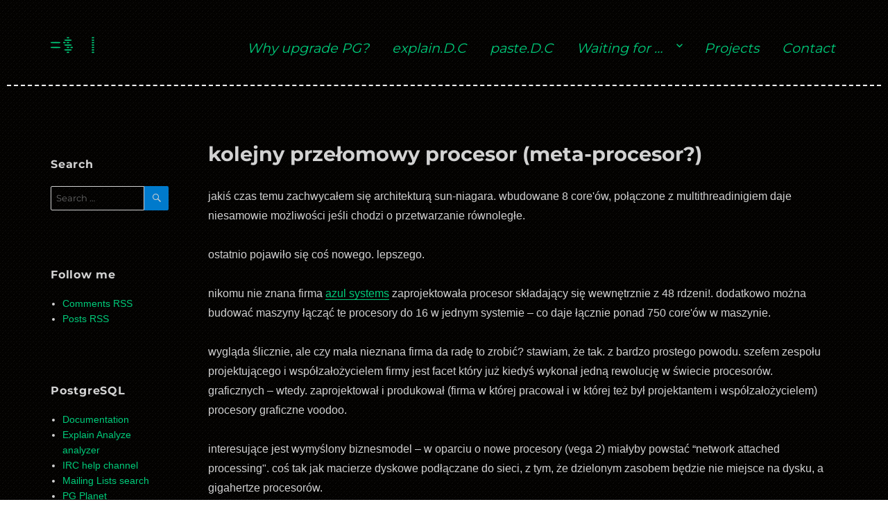

--- FILE ---
content_type: text/html; charset=UTF-8
request_url: https://www.depesz.com/2006/06/29/kolejny-przelomowy-procesor-meta-procesor/
body_size: 8381
content:
<!DOCTYPE html>
<html lang="en-US" class="no-js">
<head>
	<meta charset="UTF-8">
	<meta name="viewport" content="width=device-width, initial-scale=1">
	<link rel="profile" href="http://gmpg.org/xfn/11">
		<script>
(function(html){html.className = html.className.replace(/\bno-js\b/,'js')})(document.documentElement);
//# sourceURL=twentysixteen_javascript_detection
</script>
<title>kolejny przełomowy procesor (meta-procesor?) &#8211; select * from depesz;</title>
<meta name='robots' content='max-image-preview:large' />
<link rel='dns-prefetch' href='//www.depesz.com' />
<link rel="alternate" type="application/rss+xml" title="select * from depesz; &raquo; Feed" href="https://www.depesz.com/feed/" />
<link rel="alternate" type="application/rss+xml" title="select * from depesz; &raquo; Comments Feed" href="https://www.depesz.com/comments/feed/" />
<link rel="alternate" title="oEmbed (JSON)" type="application/json+oembed" href="https://www.depesz.com/wp-json/oembed/1.0/embed?url=https%3A%2F%2Fwww.depesz.com%2F2006%2F06%2F29%2Fkolejny-przelomowy-procesor-meta-procesor%2F" />
<link rel="alternate" title="oEmbed (XML)" type="text/xml+oembed" href="https://www.depesz.com/wp-json/oembed/1.0/embed?url=https%3A%2F%2Fwww.depesz.com%2F2006%2F06%2F29%2Fkolejny-przelomowy-procesor-meta-procesor%2F&#038;format=xml" />
<style id='wp-img-auto-sizes-contain-inline-css'>
img:is([sizes=auto i],[sizes^="auto," i]){contain-intrinsic-size:3000px 1500px}
/*# sourceURL=wp-img-auto-sizes-contain-inline-css */
</style>
<style id='wp-emoji-styles-inline-css'>

	img.wp-smiley, img.emoji {
		display: inline !important;
		border: none !important;
		box-shadow: none !important;
		height: 1em !important;
		width: 1em !important;
		margin: 0 0.07em !important;
		vertical-align: -0.1em !important;
		background: none !important;
		padding: 0 !important;
	}
/*# sourceURL=wp-emoji-styles-inline-css */
</style>
<style id='wp-block-library-inline-css'>
:root{--wp-block-synced-color:#7a00df;--wp-block-synced-color--rgb:122,0,223;--wp-bound-block-color:var(--wp-block-synced-color);--wp-editor-canvas-background:#ddd;--wp-admin-theme-color:#007cba;--wp-admin-theme-color--rgb:0,124,186;--wp-admin-theme-color-darker-10:#006ba1;--wp-admin-theme-color-darker-10--rgb:0,107,160.5;--wp-admin-theme-color-darker-20:#005a87;--wp-admin-theme-color-darker-20--rgb:0,90,135;--wp-admin-border-width-focus:2px}@media (min-resolution:192dpi){:root{--wp-admin-border-width-focus:1.5px}}.wp-element-button{cursor:pointer}:root .has-very-light-gray-background-color{background-color:#eee}:root .has-very-dark-gray-background-color{background-color:#313131}:root .has-very-light-gray-color{color:#eee}:root .has-very-dark-gray-color{color:#313131}:root .has-vivid-green-cyan-to-vivid-cyan-blue-gradient-background{background:linear-gradient(135deg,#00d084,#0693e3)}:root .has-purple-crush-gradient-background{background:linear-gradient(135deg,#34e2e4,#4721fb 50%,#ab1dfe)}:root .has-hazy-dawn-gradient-background{background:linear-gradient(135deg,#faaca8,#dad0ec)}:root .has-subdued-olive-gradient-background{background:linear-gradient(135deg,#fafae1,#67a671)}:root .has-atomic-cream-gradient-background{background:linear-gradient(135deg,#fdd79a,#004a59)}:root .has-nightshade-gradient-background{background:linear-gradient(135deg,#330968,#31cdcf)}:root .has-midnight-gradient-background{background:linear-gradient(135deg,#020381,#2874fc)}:root{--wp--preset--font-size--normal:16px;--wp--preset--font-size--huge:42px}.has-regular-font-size{font-size:1em}.has-larger-font-size{font-size:2.625em}.has-normal-font-size{font-size:var(--wp--preset--font-size--normal)}.has-huge-font-size{font-size:var(--wp--preset--font-size--huge)}.has-text-align-center{text-align:center}.has-text-align-left{text-align:left}.has-text-align-right{text-align:right}.has-fit-text{white-space:nowrap!important}#end-resizable-editor-section{display:none}.aligncenter{clear:both}.items-justified-left{justify-content:flex-start}.items-justified-center{justify-content:center}.items-justified-right{justify-content:flex-end}.items-justified-space-between{justify-content:space-between}.screen-reader-text{border:0;clip-path:inset(50%);height:1px;margin:-1px;overflow:hidden;padding:0;position:absolute;width:1px;word-wrap:normal!important}.screen-reader-text:focus{background-color:#ddd;clip-path:none;color:#444;display:block;font-size:1em;height:auto;left:5px;line-height:normal;padding:15px 23px 14px;text-decoration:none;top:5px;width:auto;z-index:100000}html :where(.has-border-color){border-style:solid}html :where([style*=border-top-color]){border-top-style:solid}html :where([style*=border-right-color]){border-right-style:solid}html :where([style*=border-bottom-color]){border-bottom-style:solid}html :where([style*=border-left-color]){border-left-style:solid}html :where([style*=border-width]){border-style:solid}html :where([style*=border-top-width]){border-top-style:solid}html :where([style*=border-right-width]){border-right-style:solid}html :where([style*=border-bottom-width]){border-bottom-style:solid}html :where([style*=border-left-width]){border-left-style:solid}html :where(img[class*=wp-image-]){height:auto;max-width:100%}:where(figure){margin:0 0 1em}html :where(.is-position-sticky){--wp-admin--admin-bar--position-offset:var(--wp-admin--admin-bar--height,0px)}@media screen and (max-width:600px){html :where(.is-position-sticky){--wp-admin--admin-bar--position-offset:0px}}

/*# sourceURL=wp-block-library-inline-css */
</style><style id='global-styles-inline-css'>
:root{--wp--preset--aspect-ratio--square: 1;--wp--preset--aspect-ratio--4-3: 4/3;--wp--preset--aspect-ratio--3-4: 3/4;--wp--preset--aspect-ratio--3-2: 3/2;--wp--preset--aspect-ratio--2-3: 2/3;--wp--preset--aspect-ratio--16-9: 16/9;--wp--preset--aspect-ratio--9-16: 9/16;--wp--preset--color--black: #000000;--wp--preset--color--cyan-bluish-gray: #abb8c3;--wp--preset--color--white: #fff;--wp--preset--color--pale-pink: #f78da7;--wp--preset--color--vivid-red: #cf2e2e;--wp--preset--color--luminous-vivid-orange: #ff6900;--wp--preset--color--luminous-vivid-amber: #fcb900;--wp--preset--color--light-green-cyan: #7bdcb5;--wp--preset--color--vivid-green-cyan: #00d084;--wp--preset--color--pale-cyan-blue: #8ed1fc;--wp--preset--color--vivid-cyan-blue: #0693e3;--wp--preset--color--vivid-purple: #9b51e0;--wp--preset--color--dark-gray: #1a1a1a;--wp--preset--color--medium-gray: #686868;--wp--preset--color--light-gray: #e5e5e5;--wp--preset--color--blue-gray: #4d545c;--wp--preset--color--bright-blue: #007acc;--wp--preset--color--light-blue: #9adffd;--wp--preset--color--dark-brown: #402b30;--wp--preset--color--medium-brown: #774e24;--wp--preset--color--dark-red: #640c1f;--wp--preset--color--bright-red: #ff675f;--wp--preset--color--yellow: #ffef8e;--wp--preset--gradient--vivid-cyan-blue-to-vivid-purple: linear-gradient(135deg,rgb(6,147,227) 0%,rgb(155,81,224) 100%);--wp--preset--gradient--light-green-cyan-to-vivid-green-cyan: linear-gradient(135deg,rgb(122,220,180) 0%,rgb(0,208,130) 100%);--wp--preset--gradient--luminous-vivid-amber-to-luminous-vivid-orange: linear-gradient(135deg,rgb(252,185,0) 0%,rgb(255,105,0) 100%);--wp--preset--gradient--luminous-vivid-orange-to-vivid-red: linear-gradient(135deg,rgb(255,105,0) 0%,rgb(207,46,46) 100%);--wp--preset--gradient--very-light-gray-to-cyan-bluish-gray: linear-gradient(135deg,rgb(238,238,238) 0%,rgb(169,184,195) 100%);--wp--preset--gradient--cool-to-warm-spectrum: linear-gradient(135deg,rgb(74,234,220) 0%,rgb(151,120,209) 20%,rgb(207,42,186) 40%,rgb(238,44,130) 60%,rgb(251,105,98) 80%,rgb(254,248,76) 100%);--wp--preset--gradient--blush-light-purple: linear-gradient(135deg,rgb(255,206,236) 0%,rgb(152,150,240) 100%);--wp--preset--gradient--blush-bordeaux: linear-gradient(135deg,rgb(254,205,165) 0%,rgb(254,45,45) 50%,rgb(107,0,62) 100%);--wp--preset--gradient--luminous-dusk: linear-gradient(135deg,rgb(255,203,112) 0%,rgb(199,81,192) 50%,rgb(65,88,208) 100%);--wp--preset--gradient--pale-ocean: linear-gradient(135deg,rgb(255,245,203) 0%,rgb(182,227,212) 50%,rgb(51,167,181) 100%);--wp--preset--gradient--electric-grass: linear-gradient(135deg,rgb(202,248,128) 0%,rgb(113,206,126) 100%);--wp--preset--gradient--midnight: linear-gradient(135deg,rgb(2,3,129) 0%,rgb(40,116,252) 100%);--wp--preset--font-size--small: 13px;--wp--preset--font-size--medium: 20px;--wp--preset--font-size--large: 36px;--wp--preset--font-size--x-large: 42px;--wp--preset--spacing--20: 0.44rem;--wp--preset--spacing--30: 0.67rem;--wp--preset--spacing--40: 1rem;--wp--preset--spacing--50: 1.5rem;--wp--preset--spacing--60: 2.25rem;--wp--preset--spacing--70: 3.38rem;--wp--preset--spacing--80: 5.06rem;--wp--preset--shadow--natural: 6px 6px 9px rgba(0, 0, 0, 0.2);--wp--preset--shadow--deep: 12px 12px 50px rgba(0, 0, 0, 0.4);--wp--preset--shadow--sharp: 6px 6px 0px rgba(0, 0, 0, 0.2);--wp--preset--shadow--outlined: 6px 6px 0px -3px rgb(255, 255, 255), 6px 6px rgb(0, 0, 0);--wp--preset--shadow--crisp: 6px 6px 0px rgb(0, 0, 0);}:where(.is-layout-flex){gap: 0.5em;}:where(.is-layout-grid){gap: 0.5em;}body .is-layout-flex{display: flex;}.is-layout-flex{flex-wrap: wrap;align-items: center;}.is-layout-flex > :is(*, div){margin: 0;}body .is-layout-grid{display: grid;}.is-layout-grid > :is(*, div){margin: 0;}:where(.wp-block-columns.is-layout-flex){gap: 2em;}:where(.wp-block-columns.is-layout-grid){gap: 2em;}:where(.wp-block-post-template.is-layout-flex){gap: 1.25em;}:where(.wp-block-post-template.is-layout-grid){gap: 1.25em;}.has-black-color{color: var(--wp--preset--color--black) !important;}.has-cyan-bluish-gray-color{color: var(--wp--preset--color--cyan-bluish-gray) !important;}.has-white-color{color: var(--wp--preset--color--white) !important;}.has-pale-pink-color{color: var(--wp--preset--color--pale-pink) !important;}.has-vivid-red-color{color: var(--wp--preset--color--vivid-red) !important;}.has-luminous-vivid-orange-color{color: var(--wp--preset--color--luminous-vivid-orange) !important;}.has-luminous-vivid-amber-color{color: var(--wp--preset--color--luminous-vivid-amber) !important;}.has-light-green-cyan-color{color: var(--wp--preset--color--light-green-cyan) !important;}.has-vivid-green-cyan-color{color: var(--wp--preset--color--vivid-green-cyan) !important;}.has-pale-cyan-blue-color{color: var(--wp--preset--color--pale-cyan-blue) !important;}.has-vivid-cyan-blue-color{color: var(--wp--preset--color--vivid-cyan-blue) !important;}.has-vivid-purple-color{color: var(--wp--preset--color--vivid-purple) !important;}.has-black-background-color{background-color: var(--wp--preset--color--black) !important;}.has-cyan-bluish-gray-background-color{background-color: var(--wp--preset--color--cyan-bluish-gray) !important;}.has-white-background-color{background-color: var(--wp--preset--color--white) !important;}.has-pale-pink-background-color{background-color: var(--wp--preset--color--pale-pink) !important;}.has-vivid-red-background-color{background-color: var(--wp--preset--color--vivid-red) !important;}.has-luminous-vivid-orange-background-color{background-color: var(--wp--preset--color--luminous-vivid-orange) !important;}.has-luminous-vivid-amber-background-color{background-color: var(--wp--preset--color--luminous-vivid-amber) !important;}.has-light-green-cyan-background-color{background-color: var(--wp--preset--color--light-green-cyan) !important;}.has-vivid-green-cyan-background-color{background-color: var(--wp--preset--color--vivid-green-cyan) !important;}.has-pale-cyan-blue-background-color{background-color: var(--wp--preset--color--pale-cyan-blue) !important;}.has-vivid-cyan-blue-background-color{background-color: var(--wp--preset--color--vivid-cyan-blue) !important;}.has-vivid-purple-background-color{background-color: var(--wp--preset--color--vivid-purple) !important;}.has-black-border-color{border-color: var(--wp--preset--color--black) !important;}.has-cyan-bluish-gray-border-color{border-color: var(--wp--preset--color--cyan-bluish-gray) !important;}.has-white-border-color{border-color: var(--wp--preset--color--white) !important;}.has-pale-pink-border-color{border-color: var(--wp--preset--color--pale-pink) !important;}.has-vivid-red-border-color{border-color: var(--wp--preset--color--vivid-red) !important;}.has-luminous-vivid-orange-border-color{border-color: var(--wp--preset--color--luminous-vivid-orange) !important;}.has-luminous-vivid-amber-border-color{border-color: var(--wp--preset--color--luminous-vivid-amber) !important;}.has-light-green-cyan-border-color{border-color: var(--wp--preset--color--light-green-cyan) !important;}.has-vivid-green-cyan-border-color{border-color: var(--wp--preset--color--vivid-green-cyan) !important;}.has-pale-cyan-blue-border-color{border-color: var(--wp--preset--color--pale-cyan-blue) !important;}.has-vivid-cyan-blue-border-color{border-color: var(--wp--preset--color--vivid-cyan-blue) !important;}.has-vivid-purple-border-color{border-color: var(--wp--preset--color--vivid-purple) !important;}.has-vivid-cyan-blue-to-vivid-purple-gradient-background{background: var(--wp--preset--gradient--vivid-cyan-blue-to-vivid-purple) !important;}.has-light-green-cyan-to-vivid-green-cyan-gradient-background{background: var(--wp--preset--gradient--light-green-cyan-to-vivid-green-cyan) !important;}.has-luminous-vivid-amber-to-luminous-vivid-orange-gradient-background{background: var(--wp--preset--gradient--luminous-vivid-amber-to-luminous-vivid-orange) !important;}.has-luminous-vivid-orange-to-vivid-red-gradient-background{background: var(--wp--preset--gradient--luminous-vivid-orange-to-vivid-red) !important;}.has-very-light-gray-to-cyan-bluish-gray-gradient-background{background: var(--wp--preset--gradient--very-light-gray-to-cyan-bluish-gray) !important;}.has-cool-to-warm-spectrum-gradient-background{background: var(--wp--preset--gradient--cool-to-warm-spectrum) !important;}.has-blush-light-purple-gradient-background{background: var(--wp--preset--gradient--blush-light-purple) !important;}.has-blush-bordeaux-gradient-background{background: var(--wp--preset--gradient--blush-bordeaux) !important;}.has-luminous-dusk-gradient-background{background: var(--wp--preset--gradient--luminous-dusk) !important;}.has-pale-ocean-gradient-background{background: var(--wp--preset--gradient--pale-ocean) !important;}.has-electric-grass-gradient-background{background: var(--wp--preset--gradient--electric-grass) !important;}.has-midnight-gradient-background{background: var(--wp--preset--gradient--midnight) !important;}.has-small-font-size{font-size: var(--wp--preset--font-size--small) !important;}.has-medium-font-size{font-size: var(--wp--preset--font-size--medium) !important;}.has-large-font-size{font-size: var(--wp--preset--font-size--large) !important;}.has-x-large-font-size{font-size: var(--wp--preset--font-size--x-large) !important;}
/*# sourceURL=global-styles-inline-css */
</style>

<style id='classic-theme-styles-inline-css'>
/*! This file is auto-generated */
.wp-block-button__link{color:#fff;background-color:#32373c;border-radius:9999px;box-shadow:none;text-decoration:none;padding:calc(.667em + 2px) calc(1.333em + 2px);font-size:1.125em}.wp-block-file__button{background:#32373c;color:#fff;text-decoration:none}
/*# sourceURL=/wp-includes/css/classic-themes.min.css */
</style>
<link rel='stylesheet' id='twentysixteen-fonts-css' href='https://www.depesz.com/wp-content/themes/twentysixteen/fonts/merriweather-plus-montserrat-plus-inconsolata.css?ver=20230328' media='all' />
<link rel='stylesheet' id='genericons-css' href='https://www.depesz.com/wp-content/themes/twentysixteen/genericons/genericons.css?ver=20251101' media='all' />
<link rel='stylesheet' id='twentysixteen-style-css' href='https://www.depesz.com/wp-content/themes/depesz-2018/style.css?ver=20251202' media='all' />
<link rel='stylesheet' id='twentysixteen-block-style-css' href='https://www.depesz.com/wp-content/themes/twentysixteen/css/blocks.css?ver=20240817' media='all' />
<script src="https://www.depesz.com/wp-includes/js/jquery/jquery.min.js?ver=3.7.1" id="jquery-core-js"></script>
<script src="https://www.depesz.com/wp-includes/js/jquery/jquery-migrate.min.js?ver=3.4.1" id="jquery-migrate-js"></script>
<script id="twentysixteen-script-js-extra">
var screenReaderText = {"expand":"expand child menu","collapse":"collapse child menu"};
//# sourceURL=twentysixteen-script-js-extra
</script>
<script src="https://www.depesz.com/wp-content/themes/twentysixteen/js/functions.js?ver=20230629" id="twentysixteen-script-js" defer data-wp-strategy="defer"></script>
<link rel="https://api.w.org/" href="https://www.depesz.com/wp-json/" /><link rel="alternate" title="JSON" type="application/json" href="https://www.depesz.com/wp-json/wp/v2/posts/133" /><link rel="EditURI" type="application/rsd+xml" title="RSD" href="https://www.depesz.com/xmlrpc.php?rsd" />
<meta name="generator" content="WordPress 6.9" />
<link rel="canonical" href="https://www.depesz.com/2006/06/29/kolejny-przelomowy-procesor-meta-procesor/" />
<link rel='shortlink' href='https://www.depesz.com/?p=133' />
	<script type="text/javascript" src="https://cdnjs.cloudflare.com/ajax/libs/jquery/3.1.1/jquery.min.js"></script>
</head>

<body class="wp-singular post-template-default single single-post postid-133 single-format-standard wp-embed-responsive wp-theme-twentysixteen wp-child-theme-depesz-2018">
<div id="page" class="site">
	<div class="site-inner">
		<a class="skip-link screen-reader-text" href="#content">Skip to content</a>

		<header id="masthead" class="site-header" role="banner">
			<div class="site-header-main">
				<div class="site-branding">
					
					<h1 class="site-title"><a href="https://www.depesz.com/" rel="home"><span id="site-title-prefix">=$ </span><div id="site-title-typing"></div><span id="site-title-cursor">|</span></a></h1>

									</div><!-- .site-branding -->

									<button id="menu-toggle" class="menu-toggle">Menu</button>

					<div id="site-header-menu" class="site-header-menu">
													<nav id="site-navigation" class="main-navigation" role="navigation" aria-label="Primary Menu">
								<div class="menu-mainmenu-container"><ul id="menu-mainmenu" class="primary-menu"><li id="menu-item-3533" class="menu-item menu-item-type-custom menu-item-object-custom menu-item-3533"><a href="https://why-upgrade.depesz.com/">Why upgrade PG?</a></li>
<li id="menu-item-3440" class="menu-item menu-item-type-custom menu-item-object-custom menu-item-3440"><a href="https://explain.depesz.com/">explain.D.C</a></li>
<li id="menu-item-3441" class="menu-item menu-item-type-custom menu-item-object-custom menu-item-3441"><a href="https://paste.depesz.com/">paste.D.C</a></li>
<li id="menu-item-3424" class="menu-item menu-item-type-post_type menu-item-object-page menu-item-has-children menu-item-3424"><a href="https://www.depesz.com/waiting-for/">Waiting for …</a>
<ul class="sub-menu">
	<li id="menu-item-4367" class="menu-item menu-item-type-custom menu-item-object-custom menu-item-4367"><a href="/tag/pg19/">&#8230; PostgreSQL 19</a></li>
	<li id="menu-item-4268" class="menu-item menu-item-type-custom menu-item-object-custom menu-item-4268"><a href="/tag/pg18/">&#8230; PostgreSQL 18</a></li>
	<li id="menu-item-4204" class="menu-item menu-item-type-custom menu-item-object-custom menu-item-4204"><a href="/tag/pg17/">&#8230; PostgreSQL 17</a></li>
	<li id="menu-item-4125" class="menu-item menu-item-type-custom menu-item-object-custom menu-item-4125"><a href="/tag/pg16/">&#8230; PostgreSQL 16</a></li>
	<li id="menu-item-3998" class="menu-item menu-item-type-custom menu-item-object-custom menu-item-3998"><a href="/tag/pg15/">… PostgreSQL 15</a></li>
	<li id="menu-item-3820" class="menu-item menu-item-type-custom menu-item-object-custom menu-item-3820"><a href="/tag/pg14/">… PostgreSQL 14</a></li>
	<li id="menu-item-3678" class="menu-item menu-item-type-custom menu-item-object-custom menu-item-3678"><a href="/tag/pg13/">… PostgreSQL 13</a></li>
	<li id="menu-item-3428" class="menu-item menu-item-type-custom menu-item-object-custom menu-item-3428"><a href="/tag/pg12/">… PostgreSQL 12</a></li>
	<li id="menu-item-3429" class="menu-item menu-item-type-custom menu-item-object-custom menu-item-3429"><a href="/tag/pg11/">… PostgreSQL 11</a></li>
	<li id="menu-item-3430" class="menu-item menu-item-type-custom menu-item-object-custom menu-item-3430"><a href="/tag/pg10/">… PostgreSQL 10</a></li>
	<li id="menu-item-3431" class="menu-item menu-item-type-custom menu-item-object-custom menu-item-3431"><a href="/tag/pg96/">… PostgreSQL 9.6</a></li>
	<li id="menu-item-3432" class="menu-item menu-item-type-custom menu-item-object-custom menu-item-3432"><a href="/tag/pg95/">… PostgreSQL 9.5</a></li>
	<li id="menu-item-3433" class="menu-item menu-item-type-custom menu-item-object-custom menu-item-3433"><a href="/tag/pg94/">… PostgreSQL 9.4</a></li>
	<li id="menu-item-3434" class="menu-item menu-item-type-custom menu-item-object-custom menu-item-3434"><a href="/tag/pg93/">… PostgreSQL 9.3</a></li>
	<li id="menu-item-3435" class="menu-item menu-item-type-custom menu-item-object-custom menu-item-3435"><a href="/tag/pg92/">… PostgreSQL 9.2</a></li>
	<li id="menu-item-3436" class="menu-item menu-item-type-custom menu-item-object-custom menu-item-3436"><a href="/tag/pg91/">… PostgreSQL 9.1</a></li>
	<li id="menu-item-3437" class="menu-item menu-item-type-custom menu-item-object-custom menu-item-3437"><a href="/tag/pg90/">… PostgreSQL 9.0</a></li>
	<li id="menu-item-3438" class="menu-item menu-item-type-custom menu-item-object-custom menu-item-3438"><a href="/tag/pg85/">… PostgreSQL 8.5</a></li>
	<li id="menu-item-3439" class="menu-item menu-item-type-custom menu-item-object-custom menu-item-3439"><a href="/tag/pg84/">… PostgreSQL 8.4</a></li>
</ul>
</li>
<li id="menu-item-3425" class="menu-item menu-item-type-post_type menu-item-object-page menu-item-3425"><a href="https://www.depesz.com/projects/">Projects</a></li>
<li id="menu-item-3421" class="menu-item menu-item-type-post_type menu-item-object-page menu-item-3421"><a href="https://www.depesz.com/contact/">Contact</a></li>
</ul></div>							</nav><!-- .main-navigation -->
						
											</div><!-- .site-header-menu -->
							</div><!-- .site-header-main -->

					</header><!-- .site-header -->

		<div id="content" class="site-content">

<div id="primary" class="content-area">
	<main id="main" class="site-main">
		
<article id="post-133" class="post-133 post type-post status-publish format-standard hentry">
	<header class="entry-header">
		<h1 class="entry-title">kolejny przełomowy procesor (meta-procesor?)</h1>	</header><!-- .entry-header -->

	
	
	<div class="entry-content">
		<p>jakiś czas temu zachwycałem się architekturą sun-niagara. wbudowane 8 core'ów, połączone z multithreadinigiem daje niesamowie możliwości jeśli chodzi o przetwarzanie równoległe.</p>
<p>ostatnio pojawiło się coś nowego. lepszego.</p>
<p>nikomu nie znana firma <a href="http://www.azulsystems.com/">azul systems</a> zaprojektowała procesor składający się wewnętrznie z 48 rdzeni!. dodatkowo można budować maszyny łącząć te procesory do 16 w jednym systemie &#8211; co daje łącznie ponad 750 core'ów w maszynie.</p>
<p>wygląda ślicznie, ale czy mała nieznana firma da radę to zrobić? stawiam, że tak. z bardzo prostego powodu. szefem zespołu projektującego i współzałożycielem firmy jest facet który już kiedyś wykonał jedną rewolucję w świecie procesorów. graficznych &#8211; wtedy. zaprojektował i produkował (firma w której pracował i w której też był projektantem i współzałożycielem) procesory graficzne voodoo.</p>
<p>interesujące jest wymyślony biznesmodel &#8211; w oparciu o nowe procesory (vega 2) miałyby powstać &#8220;network attached processing". coś tak jak macierze dyskowe podłączane do sieci, z tym, że dzielonym zasobem będzie nie miejsce na dysku, a gigahertze procesorów.</p>
	</div><!-- .entry-content -->

	<footer class="entry-footer">
		<span class="posted-on"><span class="screen-reader-text">Posted on </span><a href="https://www.depesz.com/2006/06/29/kolejny-przelomowy-procesor-meta-procesor/" rel="bookmark"><time class="entry-date published updated" datetime="2006-06-29T00:26:14+02:00">2006-06-29</time></a></span><span class="footer-separator">|</span><span class="footer-separator">|</span>			</footer><!-- .entry-footer -->
</article><!-- #post-133 -->

	<nav class="navigation post-navigation" aria-label="Posts">
		<h2 class="screen-reader-text">Post navigation</h2>
		<div class="nav-links"><div class="nav-previous"><a href="https://www.depesz.com/2006/06/28/google-file-system-co-to-jest-i-jak-dziala/" rel="prev"><span class="meta-nav" aria-hidden="true">Previous</span> <span class="screen-reader-text">Previous post:</span> <span class="post-title">google file system &#8211; co to jest i jak działa?</span></a></div><div class="nav-next"><a href="https://www.depesz.com/2006/06/29/nowy-najwyzszy-budynek-spory-skok-wysokosci/" rel="next"><span class="meta-nav" aria-hidden="true">Next</span> <span class="screen-reader-text">Next post:</span> <span class="post-title">nowy najwyższy budynek &#8211; spory skok wysokości</span></a></div></div>
	</nav>
	</main><!-- .site-main -->

	
</div><!-- .content-area -->


	<aside id="secondary" class="sidebar widget-area">
		<section id="search-3" class="widget widget_search"><h2 class="widget-title">Search</h2>
<form role="search" method="get" class="search-form" action="https://www.depesz.com/">
	<label>
		<span class="screen-reader-text">
			Search for:		</span>
		<input type="search" class="search-field" placeholder="Search &hellip;" value="" name="s" />
	</label>
	<button type="submit" class="search-submit"><span class="screen-reader-text">
		Search	</span></button>
</form>
</section><section id="linkcat-659" class="widget widget_links"><h2 class="widget-title">Follow me</h2>
	<ul class='xoxo blogroll'>
<li><a href="https://www.depesz.com/comments/feed/">Comments RSS</a></li>
<li><a href="https://www.depesz.com/feed/">Posts RSS</a></li>

	</ul>
</section>
<section id="linkcat-1110" class="widget widget_links"><h2 class="widget-title">PostgreSQL</h2>
	<ul class='xoxo blogroll'>
<li><a href="http://www.postgresql.org/docs/current/interactive/index.html">Documentation</a></li>
<li><a href="https://explain.depesz.com/">Explain Analyze analyzer</a></li>
<li><a href="irc://irc.libera.chat/postgresql">IRC help channel</a></li>
<li><a href="http://archives.postgresql.org/">Mailing Lists search</a></li>
<li><a href="http://planet.postgresql.org/">PG Planet</a></li>
<li><a href="http://www.postgresql.org/" title="strona domowa postgresqla">PostgreSQL Home Page</a></li>

	</ul>
</section>
<section id="linkcat-376" class="widget widget_links"><h2 class="widget-title">About me</h2>
	<ul class='xoxo blogroll'>
<li><a href="https://metacpan.org/author/DEPESZ">CPAN</a></li>
<li><a href="https://gitlab.com/depesz/">GitLab</a></li>
<li><a href="http://linkedin.com/in/depesz">Linked In</a></li>

	</ul>
</section>
	</aside><!-- .sidebar .widget-area -->

		</div><!-- .site-content -->

		<footer id="colophon" class="site-footer" role="contentinfo">
							<nav class="main-navigation" role="navigation" aria-label="Footer Primary Menu">
					<div class="menu-mainmenu-container"><ul id="menu-mainmenu-1" class="primary-menu"><li class="menu-item menu-item-type-custom menu-item-object-custom menu-item-3533"><a href="https://why-upgrade.depesz.com/">Why upgrade PG?</a></li>
<li class="menu-item menu-item-type-custom menu-item-object-custom menu-item-3440"><a href="https://explain.depesz.com/">explain.D.C</a></li>
<li class="menu-item menu-item-type-custom menu-item-object-custom menu-item-3441"><a href="https://paste.depesz.com/">paste.D.C</a></li>
<li class="menu-item menu-item-type-post_type menu-item-object-page menu-item-has-children menu-item-3424"><a href="https://www.depesz.com/waiting-for/">Waiting for …</a>
<ul class="sub-menu">
	<li class="menu-item menu-item-type-custom menu-item-object-custom menu-item-4367"><a href="/tag/pg19/">&#8230; PostgreSQL 19</a></li>
	<li class="menu-item menu-item-type-custom menu-item-object-custom menu-item-4268"><a href="/tag/pg18/">&#8230; PostgreSQL 18</a></li>
	<li class="menu-item menu-item-type-custom menu-item-object-custom menu-item-4204"><a href="/tag/pg17/">&#8230; PostgreSQL 17</a></li>
	<li class="menu-item menu-item-type-custom menu-item-object-custom menu-item-4125"><a href="/tag/pg16/">&#8230; PostgreSQL 16</a></li>
	<li class="menu-item menu-item-type-custom menu-item-object-custom menu-item-3998"><a href="/tag/pg15/">… PostgreSQL 15</a></li>
	<li class="menu-item menu-item-type-custom menu-item-object-custom menu-item-3820"><a href="/tag/pg14/">… PostgreSQL 14</a></li>
	<li class="menu-item menu-item-type-custom menu-item-object-custom menu-item-3678"><a href="/tag/pg13/">… PostgreSQL 13</a></li>
	<li class="menu-item menu-item-type-custom menu-item-object-custom menu-item-3428"><a href="/tag/pg12/">… PostgreSQL 12</a></li>
	<li class="menu-item menu-item-type-custom menu-item-object-custom menu-item-3429"><a href="/tag/pg11/">… PostgreSQL 11</a></li>
	<li class="menu-item menu-item-type-custom menu-item-object-custom menu-item-3430"><a href="/tag/pg10/">… PostgreSQL 10</a></li>
	<li class="menu-item menu-item-type-custom menu-item-object-custom menu-item-3431"><a href="/tag/pg96/">… PostgreSQL 9.6</a></li>
	<li class="menu-item menu-item-type-custom menu-item-object-custom menu-item-3432"><a href="/tag/pg95/">… PostgreSQL 9.5</a></li>
	<li class="menu-item menu-item-type-custom menu-item-object-custom menu-item-3433"><a href="/tag/pg94/">… PostgreSQL 9.4</a></li>
	<li class="menu-item menu-item-type-custom menu-item-object-custom menu-item-3434"><a href="/tag/pg93/">… PostgreSQL 9.3</a></li>
	<li class="menu-item menu-item-type-custom menu-item-object-custom menu-item-3435"><a href="/tag/pg92/">… PostgreSQL 9.2</a></li>
	<li class="menu-item menu-item-type-custom menu-item-object-custom menu-item-3436"><a href="/tag/pg91/">… PostgreSQL 9.1</a></li>
	<li class="menu-item menu-item-type-custom menu-item-object-custom menu-item-3437"><a href="/tag/pg90/">… PostgreSQL 9.0</a></li>
	<li class="menu-item menu-item-type-custom menu-item-object-custom menu-item-3438"><a href="/tag/pg85/">… PostgreSQL 8.5</a></li>
	<li class="menu-item menu-item-type-custom menu-item-object-custom menu-item-3439"><a href="/tag/pg84/">… PostgreSQL 8.4</a></li>
</ul>
</li>
<li class="menu-item menu-item-type-post_type menu-item-object-page menu-item-3425"><a href="https://www.depesz.com/projects/">Projects</a></li>
<li class="menu-item menu-item-type-post_type menu-item-object-page menu-item-3421"><a href="https://www.depesz.com/contact/">Contact</a></li>
</ul></div>				</nav><!-- .main-navigation -->
			
			
		</footer><!-- .site-footer -->
	</div><!-- .site-inner -->
</div><!-- .site -->

<script type="speculationrules">
{"prefetch":[{"source":"document","where":{"and":[{"href_matches":"/*"},{"not":{"href_matches":["/wp-*.php","/wp-admin/*","/wp-content/uploads/*","/wp-content/*","/wp-content/plugins/*","/wp-content/themes/depesz-2018/*","/wp-content/themes/twentysixteen/*","/*\\?(.+)"]}},{"not":{"selector_matches":"a[rel~=\"nofollow\"]"}},{"not":{"selector_matches":".no-prefetch, .no-prefetch a"}}]},"eagerness":"conservative"}]}
</script>
<script src="https://www.depesz.com/wp-content/themes/depesz-2018/logo-typed.js?ver=20181008" id="logo-typed-js"></script>
<script src="https://www.depesz.com/wp-content/themes/depesz-2018/add-links-to-pre.js?ver=20181127" id="add-links-to-pre-js"></script>
<script id="wp-emoji-settings" type="application/json">
{"baseUrl":"https://s.w.org/images/core/emoji/17.0.2/72x72/","ext":".png","svgUrl":"https://s.w.org/images/core/emoji/17.0.2/svg/","svgExt":".svg","source":{"concatemoji":"https://www.depesz.com/wp-includes/js/wp-emoji-release.min.js?ver=6.9"}}
</script>
<script type="module">
/*! This file is auto-generated */
const a=JSON.parse(document.getElementById("wp-emoji-settings").textContent),o=(window._wpemojiSettings=a,"wpEmojiSettingsSupports"),s=["flag","emoji"];function i(e){try{var t={supportTests:e,timestamp:(new Date).valueOf()};sessionStorage.setItem(o,JSON.stringify(t))}catch(e){}}function c(e,t,n){e.clearRect(0,0,e.canvas.width,e.canvas.height),e.fillText(t,0,0);t=new Uint32Array(e.getImageData(0,0,e.canvas.width,e.canvas.height).data);e.clearRect(0,0,e.canvas.width,e.canvas.height),e.fillText(n,0,0);const a=new Uint32Array(e.getImageData(0,0,e.canvas.width,e.canvas.height).data);return t.every((e,t)=>e===a[t])}function p(e,t){e.clearRect(0,0,e.canvas.width,e.canvas.height),e.fillText(t,0,0);var n=e.getImageData(16,16,1,1);for(let e=0;e<n.data.length;e++)if(0!==n.data[e])return!1;return!0}function u(e,t,n,a){switch(t){case"flag":return n(e,"\ud83c\udff3\ufe0f\u200d\u26a7\ufe0f","\ud83c\udff3\ufe0f\u200b\u26a7\ufe0f")?!1:!n(e,"\ud83c\udde8\ud83c\uddf6","\ud83c\udde8\u200b\ud83c\uddf6")&&!n(e,"\ud83c\udff4\udb40\udc67\udb40\udc62\udb40\udc65\udb40\udc6e\udb40\udc67\udb40\udc7f","\ud83c\udff4\u200b\udb40\udc67\u200b\udb40\udc62\u200b\udb40\udc65\u200b\udb40\udc6e\u200b\udb40\udc67\u200b\udb40\udc7f");case"emoji":return!a(e,"\ud83e\u1fac8")}return!1}function f(e,t,n,a){let r;const o=(r="undefined"!=typeof WorkerGlobalScope&&self instanceof WorkerGlobalScope?new OffscreenCanvas(300,150):document.createElement("canvas")).getContext("2d",{willReadFrequently:!0}),s=(o.textBaseline="top",o.font="600 32px Arial",{});return e.forEach(e=>{s[e]=t(o,e,n,a)}),s}function r(e){var t=document.createElement("script");t.src=e,t.defer=!0,document.head.appendChild(t)}a.supports={everything:!0,everythingExceptFlag:!0},new Promise(t=>{let n=function(){try{var e=JSON.parse(sessionStorage.getItem(o));if("object"==typeof e&&"number"==typeof e.timestamp&&(new Date).valueOf()<e.timestamp+604800&&"object"==typeof e.supportTests)return e.supportTests}catch(e){}return null}();if(!n){if("undefined"!=typeof Worker&&"undefined"!=typeof OffscreenCanvas&&"undefined"!=typeof URL&&URL.createObjectURL&&"undefined"!=typeof Blob)try{var e="postMessage("+f.toString()+"("+[JSON.stringify(s),u.toString(),c.toString(),p.toString()].join(",")+"));",a=new Blob([e],{type:"text/javascript"});const r=new Worker(URL.createObjectURL(a),{name:"wpTestEmojiSupports"});return void(r.onmessage=e=>{i(n=e.data),r.terminate(),t(n)})}catch(e){}i(n=f(s,u,c,p))}t(n)}).then(e=>{for(const n in e)a.supports[n]=e[n],a.supports.everything=a.supports.everything&&a.supports[n],"flag"!==n&&(a.supports.everythingExceptFlag=a.supports.everythingExceptFlag&&a.supports[n]);var t;a.supports.everythingExceptFlag=a.supports.everythingExceptFlag&&!a.supports.flag,a.supports.everything||((t=a.source||{}).concatemoji?r(t.concatemoji):t.wpemoji&&t.twemoji&&(r(t.twemoji),r(t.wpemoji)))});
//# sourceURL=https://www.depesz.com/wp-includes/js/wp-emoji-loader.min.js
</script>
</body>
</html>


--- FILE ---
content_type: application/javascript; charset=utf-8
request_url: https://www.depesz.com/wp-content/themes/depesz-2018/logo-typed.js?ver=20181008
body_size: 709
content:
(function($) {
    var logo_element = $('#site-title-typing');
    var header_element = $('#masthead');
    var header_base_height = 0;
    var logo_array = 'select * from depesz;'.split('');
    var typo_info = [
        "csdfxv",
        "dwersfxcv",
        "e234wrsdf",
        "fertdgcvb",
        "liopk;,./",
        "mhjkn,",
        "o890ipkl;",
        "p90-o[l;'",
        "r345etdfg",
        "sqweadzxc",
        "t456ryfgh",
        "zasx",
        "*&(UIO",
        ";op[l'./"
    ];
    var typos = {};
    var typo_count = typo_info.length;
    for (var i = 0; i < typo_count; i++) {
        var e = typo_info[i].split("");
        var k = e.shift();
        typos[k]=e;
    }
    var current_step = 0;
    // 0 - beginning
    // 1 - normal character added
    // 2 - all of logo typed
    // 3 - made a typo
    // 4 - all of logo typed, stop loop.
    var update_logo = function() {
        if ( 0 == current_step ) {
            current_step = 1;
        }
        if ( 1 == current_step ) {
            var len_before = logo_element.text().length;
            var next_char = logo_array[len_before];
            if ( ( typos[next_char] ) && Math.random() < 0.05 ) {
                var possible = typos[next_char];
                next_char = possible[Math.floor(Math.random()*possible.length)];
                current_step = 3;
            }
            logo_element.text( logo_element.text() + next_char );
            if ( ( current_step == 1 ) && ( logo_element.text().length == logo_array.length ) ) {
                if ( header_base_height != header_element.height() ) {
                    current_step = 4;
                } else {
                    current_step = 2;
                }
            }
            if ( ( 0 == len_before ) && ( 0 == header_base_height ) ) {
                header_base_height = header_element.height();
            }
        } else if ( 2 == current_step ) {
            logo_element.text("");
            current_step = 0;
        } else if ( 3 == current_step ) {
            var t = logo_element.text();
            logo_element.text(t.slice(0,-1));
            current_step = 1;
        }
    };

    var schedule_next_step = function() {
        var timeouts = {
            "0": [ 3000, 2000 ],
            "1": [ 50, 300 ],
            "2": [ 2000, 1000 ],
            "3": [ 100, 400 ],
        };

        var t = timeouts[current_step];
        if ( t == undefined ) {
            return;
        }
        var timeout = Math.random() * t[1] + t[0];
        window.setTimeout(function(){
            update_logo();
            schedule_next_step();
        }, timeout);
    };

    schedule_next_step();
})(jQuery);
